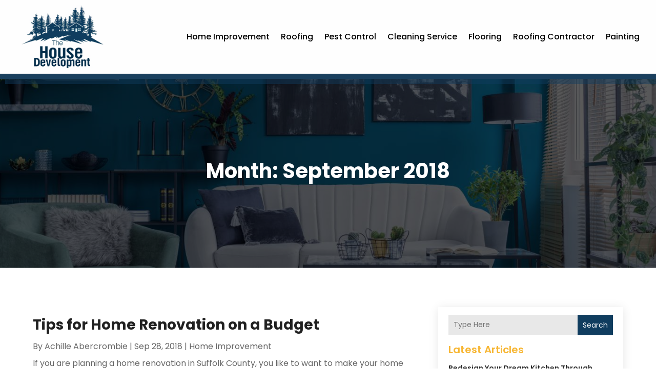

--- FILE ---
content_type: text/css
request_url: https://thehousedevelopment.com/wp-content/et-cache/4264/et-core-unified-cpt-4264.min.css?ver=1766990140
body_size: 4499
content:
.et_pb_section_0_tb_header{border-bottom-width:10px;border-bottom-color:#1a405e;z-index:10;box-shadow:10px 10px 0px 0px rgba(16,61,95,0.45);overflow:visible}.et_pb_section_0_tb_header.et_pb_section{padding-top:0px;padding-bottom:0px;background-color:#fefefe!important}.et_pb_sticky.et_pb_section_0_tb_header{box-shadow:10px 10px 0px 0px rgba(16,61,95,0.45)}.et_pb_row_0_tb_header.et_pb_row{padding-top:0px!important;padding-right:0px!important;padding-bottom:0px!important;padding-left:0px!important;padding-top:0px;padding-right:0px;padding-bottom:0px;padding-left:0px}.et_pb_row_0_tb_header,body #page-container .et-db #et-boc .et-l .et_pb_row_0_tb_header.et_pb_row,body.et_pb_pagebuilder_layout.single #page-container #et-boc .et-l .et_pb_row_0_tb_header.et_pb_row,body.et_pb_pagebuilder_layout.single.et_full_width_page #page-container #et-boc .et-l .et_pb_row_0_tb_header.et_pb_row{width:95%}.et_pb_menu_0_tb_header.et_pb_menu ul li a{font-family:'Poppins',Helvetica,Arial,Lucida,sans-serif;font-weight:500;font-size:16px;color:#000000!important}.et_pb_menu_0_tb_header.et_pb_menu ul li:hover>a,.et_pb_menu_0_tb_header.et_pb_menu .nav li ul.sub-menu a:hover,.et_pb_menu_0_tb_header.et_pb_menu .et_mobile_menu a:hover{color:#103D5F!important}.et_pb_menu_0_tb_header.et_pb_menu ul li a,.et_pb_menu_0_tb_header.et_pb_menu .nav li ul a,.et_pb_menu_0_tb_header .mobile_menu_bar:before,.et_pb_menu_0_tb_header .et_pb_menu__icon.et_pb_menu__search-button,.et_pb_menu_0_tb_header .et_pb_menu__icon.et_pb_menu__close-search-button{transition:color 300ms ease 0ms}.et_pb_menu_0_tb_header.et_pb_menu{text-transform:capitalize}.et_pb_menu_0_tb_header.et_pb_menu .nav li ul{background-color:#ffffff!important;border-color:#000000}.et_pb_menu_0_tb_header.et_pb_menu .et_mobile_menu{border-color:#000000}.et_pb_menu_0_tb_header.et_pb_menu .nav li ul.sub-menu a,.et_pb_menu_0_tb_header.et_pb_menu .et_mobile_menu a{color:#000000!important}.et_pb_menu_0_tb_header.et_pb_menu .et_mobile_menu,.et_pb_menu_0_tb_header.et_pb_menu .et_mobile_menu ul{background-color:#ffffff!important}.et_pb_menu_0_tb_header.et_pb_menu nav>ul>li>a:hover,.et_pb_menu_0_tb_header.et_pb_menu nav>ul>li li a:hover{opacity:1}.et_pb_menu_0_tb_header .et_pb_menu_inner_container>.et_pb_menu__logo-wrap,.et_pb_menu_0_tb_header .et_pb_menu__logo-slot{width:auto;max-width:100%}.et_pb_menu_0_tb_header .et_pb_menu_inner_container>.et_pb_menu__logo-wrap .et_pb_menu__logo img,.et_pb_menu_0_tb_header .et_pb_menu__logo-slot .et_pb_menu__logo-wrap img{height:auto;max-height:none}.et_pb_menu_0_tb_header .mobile_nav .mobile_menu_bar:before,.et_pb_menu_0_tb_header .et_pb_menu__icon.et_pb_menu__search-button,.et_pb_menu_0_tb_header .et_pb_menu__icon.et_pb_menu__close-search-button,.et_pb_menu_0_tb_header .et_pb_menu__icon.et_pb_menu__search-button:hover,.et_pb_menu_0_tb_header .et_pb_menu__icon.et_pb_menu__close-search-button:hover{color:#103D5F}.et_pb_menu_0_tb_header .mobile_nav .mobile_menu_bar:hover:before,.et_pb_menu_0_tb_header .et_pb_menu__icon.et_pb_menu__cart-button{color:#000000}.et_pb_column_0_tb_header{z-index:999999!important;position:relative}.et_pb_sticky .et_pb_column_0_tb_header{z-index:999999!important}@media only screen and (min-width:981px){.et_pb_menu_0_tb_header.et_pb_menu .et_pb_menu__logo{width:180px;padding:10px}}@media only screen and (max-width:980px){.et_pb_section_0_tb_header{border-bottom-width:10px;border-bottom-color:#1a405e}.et_pb_row_0_tb_header.et_pb_row{padding-right:0px!important;padding-left:0px!important;padding-right:0px!important;padding-left:0px!important}.et_pb_row_0_tb_header{align-items:center}.et_pb_column_0_tb_header{margin-bottom:0px!important}.et_pb_menu_0_tb_header.et_pb_menu ul li a{font-size:16px}.et_pb_menu_0_tb_header.et_pb_menu .et_mobile_menu,.et_pb_menu_0_tb_header.et_pb_menu .et_mobile_menu ul{background-color:#FFFFFF!important}}@media only screen and (min-width:768px) and (max-width:980px){.et_pb_menu_0_tb_header.et_pb_menu .et_pb_menu__logo{width:140px;padding:10px}}@media only screen and (max-width:767px){.et_pb_section_0_tb_header{border-bottom-width:10px;border-bottom-color:#1a405e}.et_pb_row_0_tb_header{align-items:center}.et_pb_column_0_tb_header{margin-bottom:0px!important}.et_pb_menu_0_tb_header.et_pb_menu ul li a{font-size:16px}.et_pb_menu_0_tb_header.et_pb_menu .et_pb_menu__logo{width:100px;padding:10px}.et_pb_menu_0_tb_header.et_pb_menu .et_mobile_menu,.et_pb_menu_0_tb_header.et_pb_menu .et_mobile_menu ul{background-color:#FFFFFF!important}}

--- FILE ---
content_type: image/svg+xml
request_url: https://thehousedevelopment.com/wp-content/uploads/2024/04/thehousedevelopment.svg
body_size: 534117
content:
<svg version="1.2" xmlns="http://www.w3.org/2000/svg" viewBox="0 0 766 594" width="200" height="155">
	<title>ebrandz_a_simple_vector_logo_for_a_brand_The_House</title>
	<defs>
		<image  width="1024" height="1024" id="img1" href="[data-uri]"/>
	</defs>
	<style>
	</style>
	<use id="Background" href="#img1" x="-138" y="-218"/>
</svg>